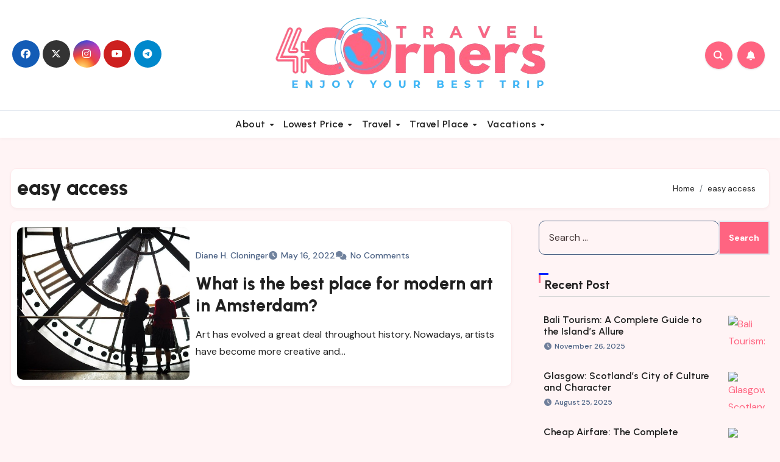

--- FILE ---
content_type: text/html; charset=UTF-8
request_url: https://www.4cornerstravel.com/tag/easy-access
body_size: 16117
content:
<!DOCTYPE html>
<html lang="en-US">
<head>
<meta charset="UTF-8">
<meta name="viewport" content="width=device-width, initial-scale=1">
<link rel="profile" href="https://gmpg.org/xfn/11">
<meta name='robots' content='index, follow, max-image-preview:large, max-snippet:-1, max-video-preview:-1' />

	<!-- This site is optimized with the Yoast SEO plugin v26.8 - https://yoast.com/product/yoast-seo-wordpress/ -->
	<title>easy access Archives - 4 Corners Travel</title>
	<link rel="canonical" href="https://www.4cornerstravel.com/tag/easy-access" />
	<meta property="og:locale" content="en_US" />
	<meta property="og:type" content="article" />
	<meta property="og:title" content="easy access Archives - 4 Corners Travel" />
	<meta property="og:url" content="https://www.4cornerstravel.com/tag/easy-access" />
	<meta property="og:site_name" content="4 Corners Travel" />
	<meta property="og:image" content="https://www.4cornerstravel.com/wp-content/uploads/2022/06/Screenshot_1393.jpg" />
	<meta name="twitter:card" content="summary_large_image" />
	<meta name="twitter:image" content="https://www.4cornerstravel.com/wp-content/uploads/2022/06/Screenshot_1393.jpg" />
	<script type="application/ld+json" class="yoast-schema-graph">{"@context":"https://schema.org","@graph":[{"@type":"CollectionPage","@id":"https://www.4cornerstravel.com/tag/easy-access","url":"https://www.4cornerstravel.com/tag/easy-access","name":"easy access Archives - 4 Corners Travel","isPartOf":{"@id":"https://www.4cornerstravel.com/#website"},"primaryImageOfPage":{"@id":"https://www.4cornerstravel.com/tag/easy-access#primaryimage"},"image":{"@id":"https://www.4cornerstravel.com/tag/easy-access#primaryimage"},"thumbnailUrl":"https://www.4cornerstravel.com/wp-content/uploads/2022/06/Screenshot_1393.jpg","breadcrumb":{"@id":"https://www.4cornerstravel.com/tag/easy-access#breadcrumb"},"inLanguage":"en-US"},{"@type":"ImageObject","inLanguage":"en-US","@id":"https://www.4cornerstravel.com/tag/easy-access#primaryimage","url":"https://www.4cornerstravel.com/wp-content/uploads/2022/06/Screenshot_1393.jpg","contentUrl":"https://www.4cornerstravel.com/wp-content/uploads/2022/06/Screenshot_1393.jpg"},{"@type":"BreadcrumbList","@id":"https://www.4cornerstravel.com/tag/easy-access#breadcrumb","itemListElement":[{"@type":"ListItem","position":1,"name":"Home","item":"https://www.4cornerstravel.com/"},{"@type":"ListItem","position":2,"name":"easy access"}]},{"@type":"WebSite","@id":"https://www.4cornerstravel.com/#website","url":"https://www.4cornerstravel.com/","name":"4 Corners Travel","description":"Enjoy Your Best Trip","publisher":{"@id":"https://www.4cornerstravel.com/#organization"},"potentialAction":[{"@type":"SearchAction","target":{"@type":"EntryPoint","urlTemplate":"https://www.4cornerstravel.com/?s={search_term_string}"},"query-input":{"@type":"PropertyValueSpecification","valueRequired":true,"valueName":"search_term_string"}}],"inLanguage":"en-US"},{"@type":"Organization","@id":"https://www.4cornerstravel.com/#organization","name":"4 Corners Travel","url":"https://www.4cornerstravel.com/","logo":{"@type":"ImageObject","inLanguage":"en-US","@id":"https://www.4cornerstravel.com/#/schema/logo/image/","url":"https://www.4cornerstravel.com/wp-content/uploads/2025/11/4cornerstravel.png","contentUrl":"https://www.4cornerstravel.com/wp-content/uploads/2025/11/4cornerstravel.png","width":469,"height":131,"caption":"4 Corners Travel"},"image":{"@id":"https://www.4cornerstravel.com/#/schema/logo/image/"}}]}</script>
	<!-- / Yoast SEO plugin. -->


<link rel='dns-prefetch' href='//fonts.googleapis.com' />
<link rel="alternate" type="application/rss+xml" title="4 Corners Travel &raquo; Feed" href="https://www.4cornerstravel.com/feed" />
<link rel="alternate" type="application/rss+xml" title="4 Corners Travel &raquo; Comments Feed" href="https://www.4cornerstravel.com/comments/feed" />
<link rel="alternate" type="application/rss+xml" title="4 Corners Travel &raquo; easy access Tag Feed" href="https://www.4cornerstravel.com/tag/easy-access/feed" />
<style id='wp-img-auto-sizes-contain-inline-css' type='text/css'>
img:is([sizes=auto i],[sizes^="auto," i]){contain-intrinsic-size:3000px 1500px}
/*# sourceURL=wp-img-auto-sizes-contain-inline-css */
</style>
<link rel='stylesheet' id='contact-form-7-css' href='https://www.4cornerstravel.com/wp-content/plugins/contact-form-7/includes/css/styles.css?ver=6.1.4' type='text/css' media='all' />
<style id='contact-form-7-inline-css' type='text/css'>
.wpcf7 .wpcf7-recaptcha iframe {margin-bottom: 0;}.wpcf7 .wpcf7-recaptcha[data-align="center"] > div {margin: 0 auto;}.wpcf7 .wpcf7-recaptcha[data-align="right"] > div {margin: 0 0 0 auto;}
/*# sourceURL=contact-form-7-inline-css */
</style>
<link rel='stylesheet' id='blogus-fonts-css' href='//fonts.googleapis.com/css?family=Josefin+Sans%3A300%2C400%2C500%2C700%7COpen+Sans%3A300%2C400%2C600%2C700%7CKalam%3A300%2C400%2C700%7CRokkitt%3A300%2C400%2C700%7CJost%3A300%2C400%2C500%2C700%7CPoppins%3A300%2C400%2C500%2C600%2C700%7CLato%3A300%2C400%2C700%7CNoto+Serif%3A300%2C400%2C700%7CRaleway%3A300%2C400%2C500%2C700%7CRoboto%3A300%2C400%2C500%2C700%7CRubik%3A300%2C400%2C500%2C700&#038;display=swap&#038;subset=latin,latin-ext' type='text/css' media='all' />
<link rel='stylesheet' id='blogus-google-fonts-css' href='//fonts.googleapis.com/css?family=ABeeZee%7CAbel%7CAbril+Fatface%7CAclonica%7CAcme%7CActor%7CAdamina%7CAdvent+Pro%7CAguafina+Script%7CAkronim%7CAladin%7CAldrich%7CAlef%7CAlegreya%7CAlegreya+SC%7CAlegreya+Sans%7CAlegreya+Sans+SC%7CAlex+Brush%7CAlfa+Slab+One%7CAlice%7CAlike%7CAlike+Angular%7CAllan%7CAllerta%7CAllerta+Stencil%7CAllura%7CAlmendra%7CAlmendra+Display%7CAlmendra+SC%7CAmarante%7CAmaranth%7CAmatic+SC%7CAmatica+SC%7CAmethysta%7CAmiko%7CAmiri%7CAmita%7CAnaheim%7CAndada%7CAndika%7CAngkor%7CAnnie+Use+Your+Telescope%7CAnonymous+Pro%7CAntic%7CAntic+Didone%7CAntic+Slab%7CAnton%7CArapey%7CArbutus%7CArbutus+Slab%7CArchitects+Daughter%7CArchivo+Black%7CArchivo+Narrow%7CAref+Ruqaa%7CArima+Madurai%7CArimo%7CArizonia%7CArmata%7CArtifika%7CArvo%7CArya%7CAsap%7CAsar%7CAsset%7CAssistant%7CAstloch%7CAsul%7CAthiti%7CAtma%7CAtomic+Age%7CAubrey%7CAudiowide%7CAutour+One%7CAverage%7CAverage+Sans%7CAveria+Gruesa+Libre%7CAveria+Libre%7CAveria+Sans+Libre%7CAveria+Serif+Libre%7CBad+Script%7CBaloo%7CBaloo+Bhai%7CBaloo+Da%7CBaloo+Thambi%7CBalthazar%7CBangers%7CBasic%7CBattambang%7CBaumans%7CBayon%7CBelgrano%7CBelleza%7CBenchNine%7CBentham%7CBerkshire+Swash%7CBevan%7CBigelow+Rules%7CBigshot+One%7CBilbo%7CBilbo+Swash+Caps%7CBioRhyme%7CBioRhyme+Expanded%7CBiryani%7CBitter%7CBlack+Ops+One%7CBokor%7CBonbon%7CBoogaloo%7CBowlby+One%7CBowlby+One+SC%7CBrawler%7CBree+Serif%7CBubblegum+Sans%7CBubbler+One%7CBuda%7CBuenard%7CBungee%7CBungee+Hairline%7CBungee+Inline%7CBungee+Outline%7CBungee+Shade%7CButcherman%7CButterfly+Kids%7CCabin%7CCabin+Condensed%7CCabin+Sketch%7CCaesar+Dressing%7CCagliostro%7CCairo%7CCalligraffitti%7CCambay%7CCambo%7CCandal%7CCantarell%7CCantata+One%7CCantora+One%7CCapriola%7CCardo%7CCarme%7CCarrois+Gothic%7CCarrois+Gothic+SC%7CCarter+One%7CCatamaran%7CCaudex%7CCaveat%7CCaveat+Brush%7CCedarville+Cursive%7CCeviche+One%7CChanga%7CChanga+One%7CChango%7CChathura%7CChau+Philomene+One%7CChela+One%7CChelsea+Market%7CChenla%7CCherry+Cream+Soda%7CCherry+Swash%7CChewy%7CChicle%7CChivo%7CChonburi%7CCinzel%7CCinzel+Decorative%7CClicker+Script%7CCoda%7CCoda+Caption%7CCodystar%7CCoiny%7CCombo%7CComfortaa%7CComing+Soon%7CConcert+One%7CCondiment%7CContent%7CContrail+One%7CConvergence%7CCookie%7CCopse%7CCorben%7CCormorant%7CCormorant+Garamond%7CCormorant+Infant%7CCormorant+SC%7CCormorant+Unicase%7CCormorant+Upright%7CCourgette%7CCousine%7CCoustard%7CCovered+By+Your+Grace%7CCrafty+Girls%7CCreepster%7CCrete+Round%7CCrimson+Text%7CCroissant+One%7CCrushed%7CCuprum%7CCutive%7CCutive+Mono%7CDamion%7CDancing+Script%7CDangrek%7CDavid+Libre%7CDawning+of+a+New+Day%7CDays+One%7CDekko%7CDelius%7CDelius+Swash+Caps%7CDelius+Unicase%7CDella+Respira%7CDenk+One%7CDevonshire%7CDhurjati%7CDidact+Gothic%7CDiplomata%7CDiplomata+SC%7CDomine%7CDonegal+One%7CDoppio+One%7CDorsa%7CDosis%7CDr+Sugiyama%7CDroid+Sans%7CDroid+Sans+Mono%7CDroid+Serif%7CDuru+Sans%7CDynalight%7CEB+Garamond%7CEagle+Lake%7CEater%7CEconomica%7CEczar%7CEk+Mukta%7CEl+Messiri%7CElectrolize%7CElsie%7CElsie+Swash+Caps%7CEmblema+One%7CEmilys+Candy%7CEngagement%7CEnglebert%7CEnriqueta%7CErica+One%7CEsteban%7CEuphoria+Script%7CEwert%7CExo%7CExo+2%7CExpletus+Sans%7CFanwood+Text%7CFarsan%7CFascinate%7CFascinate+Inline%7CFaster+One%7CFasthand%7CFauna+One%7CFederant%7CFedero%7CFelipa%7CFenix%7CFinger+Paint%7CFira+Mono%7CFira+Sans%7CFjalla+One%7CFjord+One%7CFlamenco%7CFlavors%7CFondamento%7CFontdiner+Swanky%7CForum%7CFrancois+One%7CFrank+Ruhl+Libre%7CFreckle+Face%7CFredericka+the+Great%7CFredoka+One%7CFreehand%7CFresca%7CFrijole%7CFruktur%7CFugaz+One%7CGFS+Didot%7CGFS+Neohellenic%7CGabriela%7CGafata%7CGalada%7CGaldeano%7CGalindo%7CGentium+Basic%7CGentium+Book+Basic%7CGeo%7CGeostar%7CGeostar+Fill%7CGermania+One%7CGidugu%7CGilda+Display%7CGive+You+Glory%7CGlass+Antiqua%7CGlegoo%7CGloria+Hallelujah%7CGoblin+One%7CGochi+Hand%7CGorditas%7CGoudy+Bookletter+1911%7CGraduate%7CGrand+Hotel%7CGravitas+One%7CGreat+Vibes%7CGriffy%7CGruppo%7CGudea%7CGurajada%7CHabibi%7CHalant%7CHammersmith+One%7CHanalei%7CHanalei+Fill%7CHandlee%7CHanuman%7CHappy+Monkey%7CHarmattan%7CHeadland+One%7CHeebo%7CHenny+Penny%7CHerr+Von+Muellerhoff%7CHind%7CHind+Guntur%7CHind+Madurai%7CHind+Siliguri%7CHind+Vadodara%7CHoltwood+One+SC%7CHomemade+Apple%7CHomenaje%7CIM+Fell+DW+Pica%7CIM+Fell+DW+Pica+SC%7CIM+Fell+Double+Pica%7CIM+Fell+Double+Pica+SC%7CIM+Fell+English%7CIM+Fell+English+SC%7CIM+Fell+French+Canon%7CIM+Fell+French+Canon+SC%7CIM+Fell+Great+Primer%7CIM+Fell+Great+Primer+SC%7CIceberg%7CIceland%7CImprima%7CInconsolata%7CInder%7CIndie+Flower%7CInika%7CInknut+Antiqua%7CIrish+Grover%7CIstok+Web%7CItaliana%7CItalianno%7CItim%7CJacques+Francois%7CJacques+Francois+Shadow%7CJaldi%7CJim+Nightshade%7CJockey+One%7CJolly+Lodger%7CJomhuria%7CJosefin+Sans%7CJosefin+Slab%7CJoti+One%7CJudson%7CJulee%7CJulius+Sans+One%7CJunge%7CJura%7CJust+Another+Hand%7CJust+Me+Again+Down+Here%7CKadwa%7CKalam%7CKameron%7CKanit%7CKantumruy%7CKarla%7CKarma%7CKatibeh%7CKaushan+Script%7CKavivanar%7CKavoon%7CKdam+Thmor%7CKeania+One%7CKelly+Slab%7CKenia%7CKhand%7CKhmer%7CKhula%7CKite+One%7CKnewave%7CKotta+One%7CKoulen%7CKranky%7CKreon%7CKristi%7CKrona+One%7CKumar+One%7CKumar+One+Outline%7CKurale%7CLa+Belle+Aurore%7CLaila%7CLakki+Reddy%7CLalezar%7CLancelot%7CLateef%7CLato%7CLeague+Script%7CLeckerli+One%7CLedger%7CLekton%7CLemon%7CLemonada%7CLibre+Baskerville%7CLibre+Franklin%7CLife+Savers%7CLilita+One%7CLily+Script+One%7CLimelight%7CLinden+Hill%7CLobster%7CLobster+Two%7CLondrina+Outline%7CLondrina+Shadow%7CLondrina+Sketch%7CLondrina+Solid%7CLora%7CLove+Ya+Like+A+Sister%7CLoved+by+the+King%7CLovers+Quarrel%7CLuckiest+Guy%7CLusitana%7CLustria%7CMacondo%7CMacondo+Swash+Caps%7CMada%7CMagra%7CMaiden+Orange%7CMaitree%7CMako%7CMallanna%7CMandali%7CMarcellus%7CMarcellus+SC%7CMarck+Script%7CMargarine%7CMarko+One%7CMarmelad%7CMartel%7CMartel+Sans%7CMarvel%7CMate%7CMate+SC%7CMaven+Pro%7CMcLaren%7CMeddon%7CMedievalSharp%7CMedula+One%7CMeera+Inimai%7CMegrim%7CMeie+Script%7CMerienda%7CMerienda+One%7CMerriweather%7CMerriweather+Sans%7CMetal%7CMetal+Mania%7CMetamorphous%7CMetrophobic%7CMichroma%7CMilonga%7CMiltonian%7CMiltonian+Tattoo%7CMiniver%7CMiriam+Libre%7CMirza%7CMiss+Fajardose%7CMitr%7CModak%7CModern+Antiqua%7CMogra%7CMolengo%7CMolle%7CMonda%7CMonofett%7CMonoton%7CMonsieur+La+Doulaise%7CMontaga%7CMontez%7CMontserrat%7CMontserrat+Alternates%7CMontserrat+Subrayada%7CMoul%7CMoulpali%7CMountains+of+Christmas%7CMouse+Memoirs%7CMr+Bedfort%7CMr+Dafoe%7CMr+De+Haviland%7CMrs+Saint+Delafield%7CMrs+Sheppards%7CMukta+Vaani%7CMuli%7CMystery+Quest%7CNTR%7CNeucha%7CNeuton%7CNew+Rocker%7CNews+Cycle%7CNiconne%7CNixie+One%7CNobile%7CNokora%7CNorican%7CNosifer%7CNothing+You+Could+Do%7CNoticia+Text%7CNoto+Sans%7CNoto+Serif%7CNova+Cut%7CNova+Flat%7CNova+Mono%7CNova+Oval%7CNova+Round%7CNova+Script%7CNova+Slim%7CNova+Square%7CNumans%7CNunito%7COdor+Mean+Chey%7COffside%7COld+Standard+TT%7COldenburg%7COleo+Script%7COleo+Script+Swash+Caps%7COpen+Sans%7COpen+Sans+Condensed%7COranienbaum%7COrbitron%7COregano%7COrienta%7COriginal+Surfer%7COswald%7COver+the+Rainbow%7COverlock%7COverlock+SC%7COvo%7COxygen%7COxygen+Mono%7CPT+Mono%7CPT+Sans%7CPT+Sans+Caption%7CPT+Sans+Narrow%7CPT+Serif%7CPT+Serif+Caption%7CPacifico%7CPalanquin%7CPalanquin+Dark%7CPaprika%7CParisienne%7CPassero+One%7CPassion+One%7CPathway+Gothic+One%7CPatrick+Hand%7CPatrick+Hand+SC%7CPattaya%7CPatua+One%7CPavanam%7CPaytone+One%7CPeddana%7CPeralta%7CPermanent+Marker%7CPetit+Formal+Script%7CPetrona%7CPhilosopher%7CPiedra%7CPinyon+Script%7CPirata+One%7CPlaster%7CPlay%7CPlayball%7CPlayfair+Display%7CPlayfair+Display+SC%7CPodkova%7CPoiret+One%7CPoller+One%7CPoly%7CPompiere%7CPontano+Sans%7CPoppins%7CPort+Lligat+Sans%7CPort+Lligat+Slab%7CPragati+Narrow%7CPrata%7CPreahvihear%7CPress+Start+2P%7CPridi%7CPrincess+Sofia%7CProciono%7CPrompt%7CProsto+One%7CProza+Libre%7CPuritan%7CPurple+Purse%7CQuando%7CQuantico%7CQuattrocento%7CQuattrocento+Sans%7CQuestrial%7CQuicksand%7CQuintessential%7CQwigley%7CRacing+Sans+One%7CRadley%7CRajdhani%7CRakkas%7CRaleway%7CRaleway+Dots%7CRamabhadra%7CRamaraja%7CRambla%7CRammetto+One%7CRanchers%7CRancho%7CRanga%7CRasa%7CRationale%7CRavi+Prakash%7CRedressed%7CReem+Kufi%7CReenie+Beanie%7CRevalia%7CRhodium+Libre%7CRibeye%7CRibeye+Marrow%7CRighteous%7CRisque%7CRoboto%7CRoboto+Condensed%7CRoboto+Mono%7CRoboto+Slab%7CRochester%7CRock+Salt%7CRokkitt%7CRomanesco%7CRopa+Sans%7CRosario%7CRosarivo%7CRouge+Script%7CRozha+One%7CRubik%7CRubik+Mono+One%7CRubik+One%7CRuda%7CRufina%7CRuge+Boogie%7CRuluko%7CRum+Raisin%7CRuslan+Display%7CRusso+One%7CRuthie%7CRye%7CSacramento%7CSahitya%7CSail%7CSalsa%7CSanchez%7CSancreek%7CSansita+One%7CSarala%7CSarina%7CSarpanch%7CSatisfy%7CScada%7CScheherazade%7CSchoolbell%7CScope+One%7CSeaweed+Script%7CSecular+One%7CSevillana%7CSeymour+One%7CShadows+Into+Light%7CShadows+Into+Light+Two%7CShanti%7CShare%7CShare+Tech%7CShare+Tech+Mono%7CShojumaru%7CShort+Stack%7CShrikhand%7CSiemreap%7CSigmar+One%7CSignika%7CSignika+Negative%7CSimonetta%7CSintony%7CSirin+Stencil%7CSix+Caps%7CSkranji%7CSlabo+13px%7CSlabo+27px%7CSlackey%7CSmokum%7CSmythe%7CSniglet%7CSnippet%7CSnowburst+One%7CSofadi+One%7CSofia%7CSonsie+One%7CSorts+Mill+Goudy%7CSource+Code+Pro%7CSource+Sans+Pro%7CSource+Serif+Pro%7CSpace+Mono%7CSpecial+Elite%7CSpicy+Rice%7CSpinnaker%7CSpirax%7CSquada+One%7CSree+Krushnadevaraya%7CSriracha%7CStalemate%7CStalinist+One%7CStardos+Stencil%7CStint+Ultra+Condensed%7CStint+Ultra+Expanded%7CStoke%7CStrait%7CSue+Ellen+Francisco%7CSuez+One%7CSumana%7CSunshiney%7CSupermercado+One%7CSura%7CSuranna%7CSuravaram%7CSuwannaphum%7CSwanky+and+Moo+Moo%7CSyncopate%7CTangerine%7CTaprom%7CTauri%7CTaviraj%7CTeko%7CTelex%7CTenali+Ramakrishna%7CTenor+Sans%7CText+Me+One%7CThe+Girl+Next+Door%7CTienne%7CTillana%7CTimmana%7CTinos%7CTitan+One%7CTitillium+Web%7CTrade+Winds%7CTrirong%7CTrocchi%7CTrochut%7CTrykker%7CTulpen+One%7CUbuntu%7CUbuntu+Condensed%7CUbuntu+Mono%7CUltra%7CUncial+Antiqua%7CUnderdog%7CUnica+One%7CUnifrakturCook%7CUnifrakturMaguntia%7CUnkempt%7CUnlock%7CUnna%7CVT323%7CVampiro+One%7CVarela%7CVarela+Round%7CVast+Shadow%7CVesper+Libre%7CVibur%7CVidaloka%7CViga%7CVoces%7CVolkhov%7CVollkorn%7CVoltaire%7CWaiting+for+the+Sunrise%7CWallpoet%7CWalter+Turncoat%7CWarnes%7CWellfleet%7CWendy+One%7CWire+One%7CWork+Sans%7CYanone+Kaffeesatz%7CYantramanav%7CYatra+One%7CYellowtail%7CYeseva+One%7CYesteryear%7CYrsa%7CZeyada&#038;subset=latin%2Clatin-ext' type='text/css' media='all' />
<link rel='stylesheet' id='bootstrap-css' href='https://www.4cornerstravel.com/wp-content/themes/blogus/css/bootstrap.css?ver=6.9' type='text/css' media='all' />
<link rel='stylesheet' id='blogus-style-css' href='https://www.4cornerstravel.com/wp-content/themes/blogstep/style.css?ver=6.9' type='text/css' media='all' />
<link rel='stylesheet' id='all-css-css' href='https://www.4cornerstravel.com/wp-content/themes/blogus/css/all.css?ver=6.9' type='text/css' media='all' />
<link rel='stylesheet' id='dark-css' href='https://www.4cornerstravel.com/wp-content/themes/blogus/css/colors/dark.css?ver=6.9' type='text/css' media='all' />
<link rel='stylesheet' id='swiper-bundle-css-css' href='https://www.4cornerstravel.com/wp-content/themes/blogus/css/swiper-bundle.css?ver=6.9' type='text/css' media='all' />
<link rel='stylesheet' id='smartmenus-css' href='https://www.4cornerstravel.com/wp-content/themes/blogus/css/jquery.smartmenus.bootstrap.css?ver=6.9' type='text/css' media='all' />
<link rel='stylesheet' id='animate-css' href='https://www.4cornerstravel.com/wp-content/themes/blogus/css/animate.css?ver=6.9' type='text/css' media='all' />
<link rel='stylesheet' id='blogstep-fonts-css' href='//fonts.googleapis.com/css?family=Urbanist%3A300%2C400%2C500%2C600%2C700%2C800%2C900%7CDM+Sans%3A400%2C500%2C700&#038;subset=latin%2Clatin-ext' type='text/css' media='all' />
<link rel='stylesheet' id='blogus-style-parent-css' href='https://www.4cornerstravel.com/wp-content/themes/blogus/style.css?ver=6.9' type='text/css' media='all' />
<link rel='stylesheet' id='blogstep-style-css' href='https://www.4cornerstravel.com/wp-content/themes/blogstep/style.css?ver=1.0' type='text/css' media='all' />
<link rel='stylesheet' id='blogstep-default-css-css' href='https://www.4cornerstravel.com/wp-content/themes/blogstep/css/colors/default.css?ver=6.9' type='text/css' media='all' />
<link rel='stylesheet' id='blogstep-dark-css' href='https://www.4cornerstravel.com/wp-content/themes/blogstep/css/colors/dark.css?ver=6.9' type='text/css' media='all' />
<script type="text/javascript" src="https://www.4cornerstravel.com/wp-includes/js/jquery/jquery.min.js?ver=3.7.1" id="jquery-core-js"></script>
<script type="text/javascript" src="https://www.4cornerstravel.com/wp-includes/js/jquery/jquery-migrate.min.js?ver=3.4.1" id="jquery-migrate-js"></script>
<script type="text/javascript" src="https://www.4cornerstravel.com/wp-content/themes/blogus/js/navigation.js?ver=6.9" id="blogus-navigation-js"></script>
<script type="text/javascript" src="https://www.4cornerstravel.com/wp-content/themes/blogus/js/bootstrap.js?ver=6.9" id="blogus_bootstrap_script-js"></script>
<script type="text/javascript" src="https://www.4cornerstravel.com/wp-content/themes/blogus/js/swiper-bundle.js?ver=6.9" id="swiper-bundle-js"></script>
<script type="text/javascript" src="https://www.4cornerstravel.com/wp-content/themes/blogus/js/main.js?ver=6.9" id="blogus_main-js-js"></script>
<script type="text/javascript" src="https://www.4cornerstravel.com/wp-content/themes/blogus/js/sticksy.min.js?ver=6.9" id="sticksy-js-js"></script>
<script type="text/javascript" src="https://www.4cornerstravel.com/wp-content/themes/blogus/js/jquery.smartmenus.js?ver=6.9" id="smartmenus-js-js"></script>
<script type="text/javascript" src="https://www.4cornerstravel.com/wp-content/themes/blogus/js/jquery.smartmenus.bootstrap.js?ver=6.9" id="bootstrap-smartmenus-js-js"></script>
<script type="text/javascript" src="https://www.4cornerstravel.com/wp-content/themes/blogus/js/jquery.cookie.min.js?ver=6.9" id="jquery-cookie-js"></script>
<link rel="https://api.w.org/" href="https://www.4cornerstravel.com/wp-json/" /><link rel="alternate" title="JSON" type="application/json" href="https://www.4cornerstravel.com/wp-json/wp/v2/tags/1049" /><link rel="EditURI" type="application/rsd+xml" title="RSD" href="https://www.4cornerstravel.com/xmlrpc.php?rsd" />
<meta name="generator" content="WordPress 6.9" />
<meta name="getlinko-verify-code" content="getlinko-verify-6fb730407814f88f1ea9785852c7dd08e545a498"/>
<meta name="google-site-verification" content="iDrAT0n24VOVVEpslD3Pnyj2mcTHhicRl90sBai7tOs" />
<meta name="spr-verification" content="16358d38923d72b" />    <style>
    .bs-blog-post p:nth-of-type(1)::first-letter {
        display: none;
    }
    </style>
    <style type="text/css" id="custom-background-css">
        :root {
            --wrap-color: #fff4f5        }
    </style>
    <style type="text/css">
                    .site-title,
            .site-description {
                position: absolute;
                clip: rect(1px, 1px, 1px, 1px);
            }
            </style>
    <link rel="icon" href="https://www.4cornerstravel.com/wp-content/uploads/2025/11/4cornerstravel-01-150x150.png" sizes="32x32" />
<link rel="icon" href="https://www.4cornerstravel.com/wp-content/uploads/2025/11/4cornerstravel-01-298x300.png" sizes="192x192" />
<link rel="apple-touch-icon" href="https://www.4cornerstravel.com/wp-content/uploads/2025/11/4cornerstravel-01-298x300.png" />
<meta name="msapplication-TileImage" content="https://www.4cornerstravel.com/wp-content/uploads/2025/11/4cornerstravel-01.png" />
</head>
<body class="archive tag tag-easy-access tag-1049 wp-custom-logo wp-embed-responsive wp-theme-blogus wp-child-theme-blogstep hfeed  ta-hide-date-author-in-list defaultcolor" >
<div id="page" class="site">
<a class="skip-link screen-reader-text" href="#content">
Skip to content</a>
<div class="wrapper" id="custom-background-css">
  <!--header-->
         <!--header--> 
      <header class="bs-headfive"> 
      <!-- Main Menu Area-->
      <div class="bs-header-main d-none d-lg-block">
        <div class="inner">
          <div class="container">
            <div class="row align-items-center">
              <div class="col-lg-4">
                    <ul class="bs-social info-left">
                <li>
            <a  href="#">
              <i class="fab fa-facebook"></i>
            </a>
          </li>
                    <li>
            <a  href="#">
              <i class="fa-brands fa-x-twitter"></i>
            </a>
          </li>
                    <li>
            <a  href="#">
              <i class="fab fa-instagram"></i>
            </a>
          </li>
                    <li>
            <a  href="#">
              <i class="fab fa-youtube"></i>
            </a>
          </li>
                    <li>
            <a  href="#">
              <i class="fab fa-telegram"></i>
            </a>
          </li>
              </ul>
                </div>
              <div class="navbar-header col-lg-4">
                <!-- Display the Custom Logo -->
                <div class="site-logo">
                    <a href="https://www.4cornerstravel.com/" class="navbar-brand" rel="home"><img width="469" height="131" src="https://www.4cornerstravel.com/wp-content/uploads/2025/11/4cornerstravel.png" class="custom-logo" alt="4 Corners Travel" decoding="async" fetchpriority="high" srcset="https://www.4cornerstravel.com/wp-content/uploads/2025/11/4cornerstravel.png 469w, https://www.4cornerstravel.com/wp-content/uploads/2025/11/4cornerstravel-300x84.png 300w" sizes="(max-width: 469px) 100vw, 469px" /></a>                </div>
                <div class="site-branding-text d-none">
                                      <p class="site-title"> <a href="https://www.4cornerstravel.com/" rel="home">4 Corners Travel</a></p>
                                      <p class="site-description">Enjoy Your Best Trip</p>
                </div>
              </div>
              <div class="col-lg-4 d-none d-lg-flex justify-content-end">
                <!-- Right nav -->
                <div class="info-right right-nav d-flex align-items-center justify-content-center justify-content-md-end">
                            <a class="msearch ml-auto"  data-bs-target="#exampleModal"  href="#" data-bs-toggle="modal">
                <i class="fa fa-search"></i>
            </a> 
                  <a class="subscribe-btn" href="#"  target="_blank"   ><i class="fas fa-bell"></i></a>
                  
            <label class="switch" for="switch">
                <input type="checkbox" name="theme" id="switch" class="defaultcolor" data-skin-mode="defaultcolor">
                <span class="slider"></span>
            </label>
                        </div>
                <!-- /Right nav -->
              </div>
            </div>
          </div>
        </div>
      </div>
      <!-- /Main Menu Area-->
      <div class="bs-menu-full">
        <nav class="navbar navbar-expand-lg navbar-wp">
          <div class="container">
            <!-- Right nav -->
            <div class="m-header align-items-center">
              <!-- navbar-toggle -->
              <button class="navbar-toggler x collapsed" type="button" data-bs-toggle="collapse"
                data-bs-target="#navbar-wp" aria-controls="navbar-wp" aria-expanded="false"
                aria-label="Toggle navigation"> 
                <span class="icon-bar"></span>
                <span class="icon-bar"></span>
                <span class="icon-bar"></span>
              </button>
              <div class="navbar-header">
                  <!-- Display the Custom Logo -->
                  <div class="site-logo">
                      <a href="https://www.4cornerstravel.com/" class="navbar-brand" rel="home"><img width="469" height="131" src="https://www.4cornerstravel.com/wp-content/uploads/2025/11/4cornerstravel.png" class="custom-logo" alt="4 Corners Travel" decoding="async" srcset="https://www.4cornerstravel.com/wp-content/uploads/2025/11/4cornerstravel.png 469w, https://www.4cornerstravel.com/wp-content/uploads/2025/11/4cornerstravel-300x84.png 300w" sizes="(max-width: 469px) 100vw, 469px" /></a>                  </div>
                  <div class="site-branding-text d-none">
                    <p class="site-title"> <a href="https://www.4cornerstravel.com/" rel="home">4 Corners Travel</a></p>
                    <p class="site-description">Enjoy Your Best Trip</p>
                  </div>
              </div>
              <div class="right-nav"> 
                            <a class="msearch ml-auto"  data-bs-target="#exampleModal"  href="#" data-bs-toggle="modal">
                <i class="fa fa-search"></i>
            </a> 
                      </div>
            </div>
            <!-- /Right nav -->
            <!-- Navigation -->
            <!-- Navigation -->
              <div class="collapse navbar-collapse" id="navbar-wp">
                <ul id="menu-navigasi-atas" class="nav navbar-nav mx-auto "><li id="menu-item-15" class="menu-item menu-item-type-taxonomy menu-item-object-category menu-item-has-children menu-item-15 dropdown"><a class="nav-link" title="About" href="https://www.4cornerstravel.com/category/about" data-toggle="dropdown" class="dropdown-toggle">About </a>
<ul role="menu" class=" dropdown-menu">
	<li id="menu-item-16" class="menu-item menu-item-type-taxonomy menu-item-object-category menu-item-16"><a class="dropdown-item" title="Air Travel" href="https://www.4cornerstravel.com/category/about/air-travel">Air Travel</a></li>
	<li id="menu-item-17" class="menu-item menu-item-type-taxonomy menu-item-object-category menu-item-17"><a class="dropdown-item" title="Airfare" href="https://www.4cornerstravel.com/category/about/airfare">Airfare</a></li>
	<li id="menu-item-18" class="menu-item menu-item-type-taxonomy menu-item-object-category menu-item-18"><a class="dropdown-item" title="Airline Tickets" href="https://www.4cornerstravel.com/category/about/airline-tickets">Airline Tickets</a></li>
	<li id="menu-item-19" class="menu-item menu-item-type-taxonomy menu-item-object-category menu-item-19"><a class="dropdown-item" title="Best Travel" href="https://www.4cornerstravel.com/category/about/best-travel">Best Travel</a></li>
	<li id="menu-item-20" class="menu-item menu-item-type-taxonomy menu-item-object-category menu-item-20"><a class="dropdown-item" title="Flight" href="https://www.4cornerstravel.com/category/about/flight">Flight</a></li>
	<li id="menu-item-21" class="menu-item menu-item-type-taxonomy menu-item-object-category menu-item-21"><a class="dropdown-item" title="Hotels" href="https://www.4cornerstravel.com/category/about/hotels">Hotels</a></li>
</ul>
</li>
<li id="menu-item-22" class="menu-item menu-item-type-taxonomy menu-item-object-category menu-item-has-children menu-item-22 dropdown"><a class="nav-link" title="Lowest Price" href="https://www.4cornerstravel.com/category/lowest-price" data-toggle="dropdown" class="dropdown-toggle">Lowest Price </a>
<ul role="menu" class=" dropdown-menu">
	<li id="menu-item-23" class="menu-item menu-item-type-taxonomy menu-item-object-category menu-item-23"><a class="dropdown-item" title="Cheap Airfare" href="https://www.4cornerstravel.com/category/lowest-price/cheap-airfare">Cheap Airfare</a></li>
	<li id="menu-item-24" class="menu-item menu-item-type-taxonomy menu-item-object-category menu-item-24"><a class="dropdown-item" title="Cheap Travel" href="https://www.4cornerstravel.com/category/lowest-price/cheap-travel">Cheap Travel</a></li>
	<li id="menu-item-25" class="menu-item menu-item-type-taxonomy menu-item-object-category menu-item-25"><a class="dropdown-item" title="Lowest Airfare" href="https://www.4cornerstravel.com/category/lowest-price/lowest-airfare">Lowest Airfare</a></li>
	<li id="menu-item-26" class="menu-item menu-item-type-taxonomy menu-item-object-category menu-item-26"><a class="dropdown-item" title="Plane Tickets" href="https://www.4cornerstravel.com/category/lowest-price/plane-tickets">Plane Tickets</a></li>
</ul>
</li>
<li id="menu-item-27" class="menu-item menu-item-type-taxonomy menu-item-object-category menu-item-has-children menu-item-27 dropdown"><a class="nav-link" title="Travel" href="https://www.4cornerstravel.com/category/travel" data-toggle="dropdown" class="dropdown-toggle">Travel </a>
<ul role="menu" class=" dropdown-menu">
	<li id="menu-item-28" class="menu-item menu-item-type-taxonomy menu-item-object-category menu-item-28"><a class="dropdown-item" title="Travel Advisor" href="https://www.4cornerstravel.com/category/travel/travel-advisor">Travel Advisor</a></li>
	<li id="menu-item-29" class="menu-item menu-item-type-taxonomy menu-item-object-category menu-item-29"><a class="dropdown-item" title="Travel Agency" href="https://www.4cornerstravel.com/category/travel/travel-agency">Travel Agency</a></li>
	<li id="menu-item-30" class="menu-item menu-item-type-taxonomy menu-item-object-category menu-item-30"><a class="dropdown-item" title="Travel Booking Sites" href="https://www.4cornerstravel.com/category/travel/travel-booking-sites">Travel Booking Sites</a></li>
	<li id="menu-item-31" class="menu-item menu-item-type-taxonomy menu-item-object-category menu-item-31"><a class="dropdown-item" title="Travel Deals" href="https://www.4cornerstravel.com/category/travel/travel-deals">Travel Deals</a></li>
	<li id="menu-item-32" class="menu-item menu-item-type-taxonomy menu-item-object-category menu-item-32"><a class="dropdown-item" title="Travel Guide" href="https://www.4cornerstravel.com/category/travel/travel-guide">Travel Guide</a></li>
	<li id="menu-item-33" class="menu-item menu-item-type-taxonomy menu-item-object-category menu-item-33"><a class="dropdown-item" title="Travel Online" href="https://www.4cornerstravel.com/category/travel/travel-online">Travel Online</a></li>
	<li id="menu-item-34" class="menu-item menu-item-type-taxonomy menu-item-object-category menu-item-34"><a class="dropdown-item" title="Travel Packages" href="https://www.4cornerstravel.com/category/travel/travel-packages">Travel Packages</a></li>
	<li id="menu-item-35" class="menu-item menu-item-type-taxonomy menu-item-object-category menu-item-35"><a class="dropdown-item" title="Travel Sites" href="https://www.4cornerstravel.com/category/travel/travel-sites">Travel Sites</a></li>
</ul>
</li>
<li id="menu-item-36" class="menu-item menu-item-type-taxonomy menu-item-object-category menu-item-has-children menu-item-36 dropdown"><a class="nav-link" title="Travel Place" href="https://www.4cornerstravel.com/category/travel-place" data-toggle="dropdown" class="dropdown-toggle">Travel Place </a>
<ul role="menu" class=" dropdown-menu">
	<li id="menu-item-37" class="menu-item menu-item-type-taxonomy menu-item-object-category menu-item-37"><a class="dropdown-item" title="Beach" href="https://www.4cornerstravel.com/category/travel-place/beach">Beach</a></li>
	<li id="menu-item-38" class="menu-item menu-item-type-taxonomy menu-item-object-category menu-item-38"><a class="dropdown-item" title="Mountain" href="https://www.4cornerstravel.com/category/travel-place/mountain">Mountain</a></li>
</ul>
</li>
<li id="menu-item-39" class="menu-item menu-item-type-taxonomy menu-item-object-category menu-item-has-children menu-item-39 dropdown"><a class="nav-link" title="Vacations" href="https://www.4cornerstravel.com/category/vacations" data-toggle="dropdown" class="dropdown-toggle">Vacations </a>
<ul role="menu" class=" dropdown-menu">
	<li id="menu-item-40" class="menu-item menu-item-type-taxonomy menu-item-object-category menu-item-40"><a class="dropdown-item" title="Vacation" href="https://www.4cornerstravel.com/category/vacations/vacation">Vacation</a></li>
	<li id="menu-item-41" class="menu-item menu-item-type-taxonomy menu-item-object-category menu-item-41"><a class="dropdown-item" title="Vacation Packages" href="https://www.4cornerstravel.com/category/vacations/vacation-packages">Vacation Packages</a></li>
	<li id="menu-item-42" class="menu-item menu-item-type-taxonomy menu-item-object-category menu-item-42"><a class="dropdown-item" title="Vacation Secret" href="https://www.4cornerstravel.com/category/vacations/vacation-secret">Vacation Secret</a></li>
</ul>
</li>
</ul>              </div>
            <!-- Right nav -->
             
            <!-- /Right nav -->
          </div>
        </nav>
      </div>
      <!--/main Menu Area-->
    </header>
     
  <!--header end-->
  <!-- Add News ticker -->
   
  <!--mainfeatured start-->
<div class="mainfeatured">
  <!--container-->
  <div class="container">    
       
  </div><!--/container-->
</div>
<!--mainfeatured end-->
   <main id="content" class="archive-class">
    <div class="container">
                <div class="bs-card-box page-entry-title">
                            <div class="page-entry-title-box">
                <h1 class="entry-title title mb-0">easy access</h1>
                </div>        <div class="bs-breadcrumb-section">
            <div class="overlay">
                <div class="container">
                    <div class="row">
                        <nav aria-label="breadcrumb">
                            <ol class="breadcrumb">
                                <div role="navigation" aria-label="Breadcrumbs" class="breadcrumb-trail breadcrumbs" itemprop="breadcrumb"><ul class="breadcrumb trail-items" itemscope itemtype="http://schema.org/BreadcrumbList"><meta name="numberOfItems" content="2" /><meta name="itemListOrder" content="Ascending" /><li itemprop="itemListElement breadcrumb-item" itemscope itemtype="http://schema.org/ListItem" class="trail-item breadcrumb-item  trail-begin"><a href="https://www.4cornerstravel.com" rel="home" itemprop="item"><span itemprop="name">Home</span></a><meta itemprop="position" content="1" /></li><li itemprop="itemListElement breadcrumb-item" itemscope itemtype="http://schema.org/ListItem" class="trail-item breadcrumb-item  trail-end"><span itemprop="name"><span itemprop="name">easy access</span></span><meta itemprop="position" content="2" /></li></ul></div> 
                            </ol>
                        </nav>
                    </div>
                </div>
            </div>
        </div>
            </div>
            <!--row-->
        <div class="row">
                    
            <!--col-lg-8-->
                    <div class="col-lg-8 content-right">
                <div id="blog-list" class="bs-content-list">
            
        <div id="post-2253" class="bs-blog-post list-blog post-2253 post type-post status-publish format-standard has-post-thumbnail hentry category-more tag-amsterdam tag-art-lovers tag-art-pieces tag-city tag-easy-access tag-moco tag-moco-museum tag-modern-art tag-museum">
                        <div class="bs-blog-thumb lg back-img" style="background-image: url('https://www.4cornerstravel.com/wp-content/uploads/2022/06/Screenshot_1393.jpg');" post-id="2253">
                <a href="https://www.4cornerstravel.com/what-is-the-best-place-for-modern-art-in-amsterdam.html" class="link-div"></a>
					            <div class="bs-blog-category">
            
                    <a class="blogus-categories category-color-1" href="https://www.4cornerstravel.com/category/more" alt="View all posts in More"> 
                        More
                    </a>        </div>
         
            </div> 
                    <article class="small text-xs">
              
        <div class="bs-blog-meta">
                <span class="bs-author"> 
            <a class="auth" href="https://www.4cornerstravel.com/author/sonickyouth"> 
            Diane H. Cloninger            </a> 
        </span>
            <span class="bs-blog-date">
            <a href="https://www.4cornerstravel.com/2022/05"><time datetime="">May 16, 2022</time></a>
        </span>
            <span class="comments-link"> 
            <a href="https://www.4cornerstravel.com/what-is-the-best-place-for-modern-art-in-amsterdam.html">
            <span>
                No Comments            </span>
        </a> 
        </span>
            </div>
                    <h4 class="title"><a href="https://www.4cornerstravel.com/what-is-the-best-place-for-modern-art-in-amsterdam.html">What is the best place for modern art in Amsterdam?</a></h4>
                <p>Art has evolved a great deal throughout history. Nowadays, artists have become more creative and&hellip;</p>
            </article>
          </div>
    <!-- // bs-posts-sec block_6 -->
    
        <div class="col-md-12 text-center d-md-flex justify-content-between">
                            <div class="navigation"><p></p></div>
                    </div>
        </div>            </div>
        
            <!--/col-lg-8-->
                    <!--col-lg-4-->
            <aside class="col-lg-4 sidebar-right">
                
<div id="sidebar-right" class="bs-sidebar  bs-sticky ">
	<div id="search-2" class="bs-widget widget_search"><form role="search" method="get" class="search-form" action="https://www.4cornerstravel.com/">
				<label>
					<span class="screen-reader-text">Search for:</span>
					<input type="search" class="search-field" placeholder="Search &hellip;" value="" name="s" />
				</label>
				<input type="submit" class="search-submit" value="Search" />
			</form></div><div id="blogus_featured_latest_news-2" class="bs-widget widget_blogus_featured_latest_news"><div class="bs-widget-title"><h2 class="title">Recent Post</h2></div>		<div class="bs-recent-blog-post">
					<div class="small-post">
				<div class="small-post-content">
					<h5 class="title"><a href="https://www.4cornerstravel.com/bali-tourism-a-complete-guide-to-the-islands-allure.html">Bali Tourism: A Complete Guide to the Island’s Allure</a></h5>
					<div class="bs-blog-meta">
						        <span class="bs-blog-date">
            <a href="https://www.4cornerstravel.com/2025/11"><time datetime="">November 26, 2025</time></a>
        </span>
    					</div>
				</div>
								<div class="img-small-post back-img hlgr right ">
					<a href="https://www.4cornerstravel.com/bali-tourism-a-complete-guide-to-the-islands-allure.html" class="post-thumbnail"> 
						<img post-id="2334" fifu-featured="1" width="1200" height="793" src="https://i.pinimg.com/1200x/48/8d/e7/488de782689b70e7d710f5135b77e437.jpg" class="img-fluid wp-post-image" alt="Bali Tourism: A Complete Guide to the Island’s Allure" title="Bali Tourism: A Complete Guide to the Island’s Allure" title="Bali Tourism: A Complete Guide to the Island’s Allure" decoding="async" loading="lazy" />					</a>
				</div>
								
			</div>
					<div class="small-post">
				<div class="small-post-content">
					<h5 class="title"><a href="https://www.4cornerstravel.com/glasgow-scotlands-city-of-culture-and-character.html">Glasgow: Scotland’s City of Culture and Character</a></h5>
					<div class="bs-blog-meta">
						        <span class="bs-blog-date">
            <a href="https://www.4cornerstravel.com/2025/08"><time datetime="">August 25, 2025</time></a>
        </span>
    					</div>
				</div>
								<div class="img-small-post back-img hlgr right ">
					<a href="https://www.4cornerstravel.com/glasgow-scotlands-city-of-culture-and-character.html" class="post-thumbnail"> 
						<img post-id="2329" fifu-featured="1" src="https://i.pinimg.com/1200x/0b/b7/58/0bb7580c122531100fbd14dae1bc3099.jpg" class="img-fluid wp-post-image" alt="Glasgow: Scotland’s City of Culture and Character" title="Glasgow: Scotland’s City of Culture and Character" title="Glasgow: Scotland’s City of Culture and Character" decoding="async" loading="lazy" />					</a>
				</div>
								
			</div>
					<div class="small-post">
				<div class="small-post-content">
					<h5 class="title"><a href="https://www.4cornerstravel.com/cheap-airfare-the-complete-travelers-guide.html">Cheap Airfare: The Complete Traveler’s Guide</a></h5>
					<div class="bs-blog-meta">
						        <span class="bs-blog-date">
            <a href="https://www.4cornerstravel.com/2025/08"><time datetime="">August 23, 2025</time></a>
        </span>
    					</div>
				</div>
								<div class="img-small-post back-img hlgr right ">
					<a href="https://www.4cornerstravel.com/cheap-airfare-the-complete-travelers-guide.html" class="post-thumbnail"> 
						<img post-id="2327" fifu-featured="1" src="https://i.pinimg.com/1200x/f2/7c/fa/f27cfa5a617247669a31cbba9cf88667.jpg" class="img-fluid wp-post-image" alt="Cheap Airfare: The Complete Traveler’s Guide" title="Cheap Airfare: The Complete Traveler’s Guide" title="Cheap Airfare: The Complete Traveler’s Guide" decoding="async" loading="lazy" />					</a>
				</div>
								
			</div>
					<div class="small-post">
				<div class="small-post-content">
					<h5 class="title"><a href="https://www.4cornerstravel.com/airfare-a-complete-guide-to-smarter-travel-choices.html">Airfare: A Complete Guide to Smarter Travel Choices</a></h5>
					<div class="bs-blog-meta">
						        <span class="bs-blog-date">
            <a href="https://www.4cornerstravel.com/2025/08"><time datetime="">August 23, 2025</time></a>
        </span>
    					</div>
				</div>
								<div class="img-small-post back-img hlgr right ">
					<a href="https://www.4cornerstravel.com/airfare-a-complete-guide-to-smarter-travel-choices.html" class="post-thumbnail"> 
						<img post-id="2325" fifu-featured="1" src="https://i.pinimg.com/1200x/25/9d/12/259d120927b85903e11cffb4c716ef00.jpg" class="img-fluid wp-post-image" alt="Airfare: A Complete Guide to Smarter Travel Choices" title="Airfare: A Complete Guide to Smarter Travel Choices" title="Airfare: A Complete Guide to Smarter Travel Choices" decoding="async" loading="lazy" />					</a>
				</div>
								
			</div>
					<div class="small-post">
				<div class="small-post-content">
					<h5 class="title"><a href="https://www.4cornerstravel.com/roaring-through-paradise-the-ultimate-atv-cancun-jungle-adventure.html">Roaring Through Paradise: The Ultimate ATV Cancun Jungle Adventure</a></h5>
					<div class="bs-blog-meta">
						        <span class="bs-blog-date">
            <a href="https://www.4cornerstravel.com/2025/05"><time datetime="">May 3, 2025</time></a>
        </span>
    					</div>
				</div>
								<div class="img-small-post back-img hlgr right ">
					<a href="https://www.4cornerstravel.com/roaring-through-paradise-the-ultimate-atv-cancun-jungle-adventure.html" class="post-thumbnail"> 
						<img post-id="2320" fifu-featured="1" src="https://i.pinimg.com/1200x/2f/9d/f4/2f9df4d3c1e3f6e9ad58483684dfa681.jpg" class="img-fluid wp-post-image" alt="Roaring Through Paradise: The Ultimate ATV Cancun Jungle Adventure" title="Roaring Through Paradise: The Ultimate ATV Cancun Jungle Adventure" title="Roaring Through Paradise: The Ultimate ATV Cancun Jungle Adventure" decoding="async" loading="lazy" />					</a>
				</div>
								
			</div>
				</div>	
		</div><div id="archives-2" class="bs-widget widget_archive"><div class="bs-widget-title"><h2 class="title">Archives</h2></div>		<label class="screen-reader-text" for="archives-dropdown-2">Archives</label>
		<select id="archives-dropdown-2" name="archive-dropdown">
			
			<option value="">Select Month</option>
				<option value='https://www.4cornerstravel.com/2025/11'> November 2025 </option>
	<option value='https://www.4cornerstravel.com/2025/08'> August 2025 </option>
	<option value='https://www.4cornerstravel.com/2025/05'> May 2025 </option>
	<option value='https://www.4cornerstravel.com/2025/04'> April 2025 </option>
	<option value='https://www.4cornerstravel.com/2025/01'> January 2025 </option>
	<option value='https://www.4cornerstravel.com/2024/12'> December 2024 </option>
	<option value='https://www.4cornerstravel.com/2024/11'> November 2024 </option>
	<option value='https://www.4cornerstravel.com/2024/06'> June 2024 </option>
	<option value='https://www.4cornerstravel.com/2024/03'> March 2024 </option>
	<option value='https://www.4cornerstravel.com/2024/01'> January 2024 </option>
	<option value='https://www.4cornerstravel.com/2023/02'> February 2023 </option>
	<option value='https://www.4cornerstravel.com/2023/01'> January 2023 </option>
	<option value='https://www.4cornerstravel.com/2022/12'> December 2022 </option>
	<option value='https://www.4cornerstravel.com/2022/10'> October 2022 </option>
	<option value='https://www.4cornerstravel.com/2022/09'> September 2022 </option>
	<option value='https://www.4cornerstravel.com/2022/08'> August 2022 </option>
	<option value='https://www.4cornerstravel.com/2022/05'> May 2022 </option>
	<option value='https://www.4cornerstravel.com/2022/04'> April 2022 </option>
	<option value='https://www.4cornerstravel.com/2022/03'> March 2022 </option>
	<option value='https://www.4cornerstravel.com/2022/02'> February 2022 </option>
	<option value='https://www.4cornerstravel.com/2022/01'> January 2022 </option>
	<option value='https://www.4cornerstravel.com/2021/12'> December 2021 </option>
	<option value='https://www.4cornerstravel.com/2021/11'> November 2021 </option>
	<option value='https://www.4cornerstravel.com/2021/07'> July 2021 </option>

		</select>

			<script type="text/javascript">
/* <![CDATA[ */

( ( dropdownId ) => {
	const dropdown = document.getElementById( dropdownId );
	function onSelectChange() {
		setTimeout( () => {
			if ( 'escape' === dropdown.dataset.lastkey ) {
				return;
			}
			if ( dropdown.value ) {
				document.location.href = dropdown.value;
			}
		}, 250 );
	}
	function onKeyUp( event ) {
		if ( 'Escape' === event.key ) {
			dropdown.dataset.lastkey = 'escape';
		} else {
			delete dropdown.dataset.lastkey;
		}
	}
	function onClick() {
		delete dropdown.dataset.lastkey;
	}
	dropdown.addEventListener( 'keyup', onKeyUp );
	dropdown.addEventListener( 'click', onClick );
	dropdown.addEventListener( 'change', onSelectChange );
})( "archives-dropdown-2" );

//# sourceURL=WP_Widget_Archives%3A%3Awidget
/* ]]> */
</script>
</div><div id="nav_menu-2" class="bs-widget widget_nav_menu"><div class="bs-widget-title"><h2 class="title">About Us</h2></div><div class="menu-about-us-container"><ul id="menu-about-us" class="menu"><li id="menu-item-43" class="menu-item menu-item-type-post_type menu-item-object-page menu-item-43"><a href="https://www.4cornerstravel.com/sitemap">Sitemap</a></li>
<li id="menu-item-44" class="menu-item menu-item-type-post_type menu-item-object-page menu-item-44"><a href="https://www.4cornerstravel.com/disclosure-policy">Disclosure Policy</a></li>
<li id="menu-item-45" class="menu-item menu-item-type-post_type menu-item-object-page menu-item-45"><a href="https://www.4cornerstravel.com/advertise-here">Advertise Here</a></li>
<li id="menu-item-46" class="menu-item menu-item-type-post_type menu-item-object-page menu-item-46"><a href="https://www.4cornerstravel.com/contact-us">Contact Us</a></li>
</ul></div></div><div id="tag_cloud-2" class="bs-widget widget_tag_cloud"><div class="bs-widget-title"><h2 class="title">Tags</h2></div><div class="tagcloud"><a href="https://www.4cornerstravel.com/tag/airlinetickets" class="tag-cloud-link tag-link-1220 tag-link-position-1" style="font-size: 14.3pt;" aria-label="airlinetickets (2 items)">airlinetickets</a>
<a href="https://www.4cornerstravel.com/tag/armed-security" class="tag-cloud-link tag-link-1105 tag-link-position-2" style="font-size: 8pt;" aria-label="armed security (1 item)">armed security</a>
<a href="https://www.4cornerstravel.com/tag/art-form" class="tag-cloud-link tag-link-1130 tag-link-position-3" style="font-size: 8pt;" aria-label="art form (1 item)">art form</a>
<a href="https://www.4cornerstravel.com/tag/breathtaking-panoramic" class="tag-cloud-link tag-link-1121 tag-link-position-4" style="font-size: 8pt;" aria-label="breathtaking panoramic (1 item)">breathtaking panoramic</a>
<a href="https://www.4cornerstravel.com/tag/bring" class="tag-cloud-link tag-link-652 tag-link-position-5" style="font-size: 14.3pt;" aria-label="bring (2 items)">bring</a>
<a href="https://www.4cornerstravel.com/tag/budgettravel" class="tag-cloud-link tag-link-1218 tag-link-position-6" style="font-size: 14.3pt;" aria-label="budgettravel (2 items)">budgettravel</a>
<a href="https://www.4cornerstravel.com/tag/cam-buckle" class="tag-cloud-link tag-link-1124 tag-link-position-7" style="font-size: 8pt;" aria-label="cam buckle (1 item)">cam buckle</a>
<a href="https://www.4cornerstravel.com/tag/camping" class="tag-cloud-link tag-link-747 tag-link-position-8" style="font-size: 14.3pt;" aria-label="camping (2 items)">camping</a>
<a href="https://www.4cornerstravel.com/tag/camping-trip" class="tag-cloud-link tag-link-988 tag-link-position-9" style="font-size: 14.3pt;" aria-label="camping trip (2 items)">camping trip</a>
<a href="https://www.4cornerstravel.com/tag/cam-strap" class="tag-cloud-link tag-link-1125 tag-link-position-10" style="font-size: 8pt;" aria-label="cam strap (1 item)">cam strap</a>
<a href="https://www.4cornerstravel.com/tag/cam-straps" class="tag-cloud-link tag-link-1123 tag-link-position-11" style="font-size: 8pt;" aria-label="cam straps (1 item)">cam straps</a>
<a href="https://www.4cornerstravel.com/tag/cheapflights" class="tag-cloud-link tag-link-1216 tag-link-position-12" style="font-size: 14.3pt;" aria-label="cheapflights (2 items)">cheapflights</a>
<a href="https://www.4cornerstravel.com/tag/copies" class="tag-cloud-link tag-link-1083 tag-link-position-13" style="font-size: 8pt;" aria-label="copies (1 item)">copies</a>
<a href="https://www.4cornerstravel.com/tag/experience-nature" class="tag-cloud-link tag-link-1119 tag-link-position-14" style="font-size: 8pt;" aria-label="experience nature (1 item)">experience nature</a>
<a href="https://www.4cornerstravel.com/tag/exploremore" class="tag-cloud-link tag-link-1173 tag-link-position-15" style="font-size: 14.3pt;" aria-label="exploremore (2 items)">exploremore</a>
<a href="https://www.4cornerstravel.com/tag/flycheap" class="tag-cloud-link tag-link-1226 tag-link-position-16" style="font-size: 14.3pt;" aria-label="flycheap (2 items)">flycheap</a>
<a href="https://www.4cornerstravel.com/tag/high-profile" class="tag-cloud-link tag-link-1110 tag-link-position-17" style="font-size: 8pt;" aria-label="high profile (1 item)">high profile</a>
<a href="https://www.4cornerstravel.com/tag/individuals-play" class="tag-cloud-link tag-link-1113 tag-link-position-18" style="font-size: 8pt;" aria-label="individuals play (1 item)">individuals play</a>
<a href="https://www.4cornerstravel.com/tag/knots" class="tag-cloud-link tag-link-1131 tag-link-position-19" style="font-size: 8pt;" aria-label="knots (1 item)">knots</a>
<a href="https://www.4cornerstravel.com/tag/mangrove-forest" class="tag-cloud-link tag-link-1120 tag-link-position-20" style="font-size: 8pt;" aria-label="mangrove forest (1 item)">mangrove forest</a>
<a href="https://www.4cornerstravel.com/tag/mangrove-forests" class="tag-cloud-link tag-link-1114 tag-link-position-21" style="font-size: 8pt;" aria-label="mangrove forests (1 item)">mangrove forests</a>
<a href="https://www.4cornerstravel.com/tag/nylon-webbing" class="tag-cloud-link tag-link-1127 tag-link-position-22" style="font-size: 8pt;" aria-label="nylon webbing (1 item)">nylon webbing</a>
<a href="https://www.4cornerstravel.com/tag/panoramic-views" class="tag-cloud-link tag-link-1117 tag-link-position-23" style="font-size: 8pt;" aria-label="panoramic views (1 item)">panoramic views</a>
<a href="https://www.4cornerstravel.com/tag/perfect-spot" class="tag-cloud-link tag-link-1103 tag-link-position-24" style="font-size: 8pt;" aria-label="perfect spot (1 item)">perfect spot</a>
<a href="https://www.4cornerstravel.com/tag/phuket-boasts" class="tag-cloud-link tag-link-1122 tag-link-position-25" style="font-size: 8pt;" aria-label="phuket boasts (1 item)">phuket boasts</a>
<a href="https://www.4cornerstravel.com/tag/professional-armed" class="tag-cloud-link tag-link-1107 tag-link-position-26" style="font-size: 8pt;" aria-label="professional armed (1 item)">professional armed</a>
<a href="https://www.4cornerstravel.com/tag/profile-guests" class="tag-cloud-link tag-link-1109 tag-link-position-27" style="font-size: 8pt;" aria-label="profile guests (1 item)">profile guests</a>
<a href="https://www.4cornerstravel.com/tag/security-guards" class="tag-cloud-link tag-link-1106 tag-link-position-28" style="font-size: 8pt;" aria-label="security guards (1 item)">security guards</a>
<a href="https://www.4cornerstravel.com/tag/star-hotel" class="tag-cloud-link tag-link-1111 tag-link-position-29" style="font-size: 8pt;" aria-label="star hotel (1 item)">star hotel</a>
<a href="https://www.4cornerstravel.com/tag/star-hotels" class="tag-cloud-link tag-link-1108 tag-link-position-30" style="font-size: 8pt;" aria-label="star hotels (1 item)">star hotels</a>
<a href="https://www.4cornerstravel.com/tag/tie-knots" class="tag-cloud-link tag-link-1126 tag-link-position-31" style="font-size: 8pt;" aria-label="tie knots (1 item)">tie knots</a>
<a href="https://www.4cornerstravel.com/tag/time" class="tag-cloud-link tag-link-990 tag-link-position-32" style="font-size: 14.3pt;" aria-label="time (2 items)">time</a>
<a href="https://www.4cornerstravel.com/tag/travel" class="tag-cloud-link tag-link-43 tag-link-position-33" style="font-size: 14.3pt;" aria-label="travel (2 items)">travel</a>
<a href="https://www.4cornerstravel.com/tag/travelguide" class="tag-cloud-link tag-link-1197 tag-link-position-34" style="font-size: 18.5pt;" aria-label="travelguide (3 items)">travelguide</a>
<a href="https://www.4cornerstravel.com/tag/travelhacks" class="tag-cloud-link tag-link-1217 tag-link-position-35" style="font-size: 14.3pt;" aria-label="travelhacks (2 items)">travelhacks</a>
<a href="https://www.4cornerstravel.com/tag/traveltips" class="tag-cloud-link tag-link-1221 tag-link-position-36" style="font-size: 14.3pt;" aria-label="traveltips (2 items)">traveltips</a>
<a href="https://www.4cornerstravel.com/tag/trip" class="tag-cloud-link tag-link-992 tag-link-position-37" style="font-size: 18.5pt;" aria-label="trip (3 items)">trip</a>
<a href="https://www.4cornerstravel.com/tag/tui-shrine" class="tag-cloud-link tag-link-1116 tag-link-position-38" style="font-size: 8pt;" aria-label="tui shrine (1 item)">tui shrine</a>
<a href="https://www.4cornerstravel.com/tag/tying-knots" class="tag-cloud-link tag-link-1129 tag-link-position-39" style="font-size: 8pt;" aria-label="tying knots (1 item)">tying knots</a>
<a href="https://www.4cornerstravel.com/tag/unforgettable-experience" class="tag-cloud-link tag-link-1115 tag-link-position-40" style="font-size: 8pt;" aria-label="unforgettable experience (1 item)">unforgettable experience</a>
<a href="https://www.4cornerstravel.com/tag/vacation" class="tag-cloud-link tag-link-44 tag-link-position-41" style="font-size: 14.3pt;" aria-label="vacation (2 items)">vacation</a>
<a href="https://www.4cornerstravel.com/tag/valuable-assets" class="tag-cloud-link tag-link-1112 tag-link-position-42" style="font-size: 8pt;" aria-label="valuable assets (1 item)">valuable assets</a>
<a href="https://www.4cornerstravel.com/tag/wanderlust" class="tag-cloud-link tag-link-1171 tag-link-position-43" style="font-size: 22pt;" aria-label="wanderlust (4 items)">wanderlust</a>
<a href="https://www.4cornerstravel.com/tag/webbing-material" class="tag-cloud-link tag-link-1128 tag-link-position-44" style="font-size: 8pt;" aria-label="webbing material (1 item)">webbing material</a>
<a href="https://www.4cornerstravel.com/tag/weekend-market" class="tag-cloud-link tag-link-1118 tag-link-position-45" style="font-size: 8pt;" aria-label="weekend market (1 item)">weekend market</a></div>
</div><div id="execphp-3" class="bs-widget widget_execphp">			<div class="execphpwidget"><a href="https://www.fitness-nutrition-guide.com/" target="_blank">fitness-nutrition-guide</a><br><a href="https://www.ingenieroronaldramirez.com/" target="_blank">ingenieroronaldramirez</a><br></div>
		</div><div id="magenet_widget-2" class="bs-widget widget_magenet_widget"><aside class="widget magenet_widget_box"><div class="mads-block"></div></aside></div><div id="calendar-2" class="bs-widget widget_calendar"><div id="calendar_wrap" class="calendar_wrap"><table id="wp-calendar" class="wp-calendar-table">
	<caption>January 2026</caption>
	<thead>
	<tr>
		<th scope="col" aria-label="Monday">M</th>
		<th scope="col" aria-label="Tuesday">T</th>
		<th scope="col" aria-label="Wednesday">W</th>
		<th scope="col" aria-label="Thursday">T</th>
		<th scope="col" aria-label="Friday">F</th>
		<th scope="col" aria-label="Saturday">S</th>
		<th scope="col" aria-label="Sunday">S</th>
	</tr>
	</thead>
	<tbody>
	<tr>
		<td colspan="3" class="pad">&nbsp;</td><td>1</td><td>2</td><td>3</td><td>4</td>
	</tr>
	<tr>
		<td>5</td><td>6</td><td>7</td><td>8</td><td>9</td><td>10</td><td>11</td>
	</tr>
	<tr>
		<td>12</td><td>13</td><td>14</td><td>15</td><td>16</td><td>17</td><td>18</td>
	</tr>
	<tr>
		<td>19</td><td>20</td><td id="today">21</td><td>22</td><td>23</td><td>24</td><td>25</td>
	</tr>
	<tr>
		<td>26</td><td>27</td><td>28</td><td>29</td><td>30</td><td>31</td>
		<td class="pad" colspan="1">&nbsp;</td>
	</tr>
	</tbody>
	</table><nav aria-label="Previous and next months" class="wp-calendar-nav">
		<span class="wp-calendar-nav-prev"><a href="https://www.4cornerstravel.com/2025/11">&laquo; Nov</a></span>
		<span class="pad">&nbsp;</span>
		<span class="wp-calendar-nav-next">&nbsp;</span>
	</nav></div></div></div>            </aside>
            <!--/col-lg-4-->
                </div>
        <!--/row-->
    </div>
    <!--/container-->
</main>    
<!-- wmm w --><!--==================== Missed ====================-->
<div class="missed">
    <div class="container">
    <div class="row">
      <div class="col-12">
        <div class="wd-back">
                    <div class="bs-widget-title">
            <h2 class="title">You Missed</h2>
          </div>
                    <div class="missed-area">
                      <div class="bs-blog-post three md back-img bshre mb-0"  style="background-image: url('https://i.pinimg.com/1200x/48/8d/e7/488de782689b70e7d710f5135b77e437.jpg'); " post-id="2334">
              <a class="link-div" href="https://www.4cornerstravel.com/bali-tourism-a-complete-guide-to-the-islands-allure.html"></a>
              <div class="inner">
                            <div class="bs-blog-category">
            
                    <a class="blogus-categories category-color-1" href="https://www.4cornerstravel.com/category/travel-place/beach" alt="View all posts in Beach"> 
                        Beach
                    </a>
                    <a class="blogus-categories category-color-1" href="https://www.4cornerstravel.com/category/travel/travel-agency" alt="View all posts in Travel Agency"> 
                        Travel Agency
                    </a>
                    <a class="blogus-categories category-color-1" href="https://www.4cornerstravel.com/category/travel/travel-guide" alt="View all posts in Travel Guide"> 
                        Travel Guide
                    </a>        </div>
                        <h4 class="title sm mb-0"> <a href="https://www.4cornerstravel.com/bali-tourism-a-complete-guide-to-the-islands-allure.html" title="Permalink to: Bali Tourism: A Complete Guide to the Island’s Allure"> Bali Tourism: A Complete Guide to the Island’s Allure</a> </h4> 
              </div>
            </div>
                      <div class="bs-blog-post three md back-img bshre mb-0"  style="background-image: url('https://i.pinimg.com/1200x/0b/b7/58/0bb7580c122531100fbd14dae1bc3099.jpg'); " post-id="2329">
              <a class="link-div" href="https://www.4cornerstravel.com/glasgow-scotlands-city-of-culture-and-character.html"></a>
              <div class="inner">
                            <div class="bs-blog-category">
            
                    <a class="blogus-categories category-color-1" href="https://www.4cornerstravel.com/category/travel/travel-guide" alt="View all posts in Travel Guide"> 
                        Travel Guide
                    </a>
                    <a class="blogus-categories category-color-1" href="https://www.4cornerstravel.com/category/vacations/vacation" alt="View all posts in Vacation"> 
                        Vacation
                    </a>        </div>
                        <h4 class="title sm mb-0"> <a href="https://www.4cornerstravel.com/glasgow-scotlands-city-of-culture-and-character.html" title="Permalink to: Glasgow: Scotland’s City of Culture and Character"> Glasgow: Scotland’s City of Culture and Character</a> </h4> 
              </div>
            </div>
                      <div class="bs-blog-post three md back-img bshre mb-0"  style="background-image: url('https://i.pinimg.com/1200x/f2/7c/fa/f27cfa5a617247669a31cbba9cf88667.jpg'); " post-id="2327">
              <a class="link-div" href="https://www.4cornerstravel.com/cheap-airfare-the-complete-travelers-guide.html"></a>
              <div class="inner">
                            <div class="bs-blog-category">
            
                    <a class="blogus-categories category-color-1" href="https://www.4cornerstravel.com/category/lowest-price/cheap-airfare" alt="View all posts in Cheap Airfare"> 
                        Cheap Airfare
                    </a>
                    <a class="blogus-categories category-color-1" href="https://www.4cornerstravel.com/category/lowest-price" alt="View all posts in Lowest Price"> 
                        Lowest Price
                    </a>        </div>
                        <h4 class="title sm mb-0"> <a href="https://www.4cornerstravel.com/cheap-airfare-the-complete-travelers-guide.html" title="Permalink to: Cheap Airfare: The Complete Traveler’s Guide"> Cheap Airfare: The Complete Traveler’s Guide</a> </h4> 
              </div>
            </div>
                      <div class="bs-blog-post three md back-img bshre mb-0"  style="background-image: url('https://i.pinimg.com/1200x/25/9d/12/259d120927b85903e11cffb4c716ef00.jpg'); " post-id="2325">
              <a class="link-div" href="https://www.4cornerstravel.com/airfare-a-complete-guide-to-smarter-travel-choices.html"></a>
              <div class="inner">
                            <div class="bs-blog-category">
            
                    <a class="blogus-categories category-color-1" href="https://www.4cornerstravel.com/category/about" alt="View all posts in About"> 
                        About
                    </a>
                    <a class="blogus-categories category-color-1" href="https://www.4cornerstravel.com/category/about/airfare" alt="View all posts in Airfare"> 
                        Airfare
                    </a>        </div>
                        <h4 class="title sm mb-0"> <a href="https://www.4cornerstravel.com/airfare-a-complete-guide-to-smarter-travel-choices.html" title="Permalink to: Airfare: A Complete Guide to Smarter Travel Choices"> Airfare: A Complete Guide to Smarter Travel Choices</a> </h4> 
              </div>
            </div>
                    </div><!-- end inner row -->
        </div><!-- end wd-back -->
      </div><!-- end col12 -->
    </div><!-- end row -->
  </div><!-- end container -->
</div> 
<!-- end missed -->
<!--==================== FOOTER AREA ====================-->
    <footer class="footer">
      <div class="overlay">
                    <!--Start bs-footer-widget-area-->
    <div class="bs-footer-bottom-area">
      <div class="container">
        <div class="divide-line"></div>
        <div class="row align-items-center">
          <div class="col-md-6">
            <div class="footer-logo">
              <!-- Display the Custom Logo -->
              <div class="site-logo">
                <a href="https://www.4cornerstravel.com/" class="navbar-brand" rel="home"><img width="469" height="131" src="https://www.4cornerstravel.com/wp-content/uploads/2025/11/4cornerstravel.png" class="custom-logo" alt="4 Corners Travel" decoding="async" srcset="https://www.4cornerstravel.com/wp-content/uploads/2025/11/4cornerstravel.png 469w, https://www.4cornerstravel.com/wp-content/uploads/2025/11/4cornerstravel-300x84.png 300w" sizes="(max-width: 469px) 100vw, 469px" /></a>              </div>
              <div class="site-branding-text">
                <p class="site-title-footer"> <a href="https://www.4cornerstravel.com/" rel="home">4 Corners Travel</a></p>
                <p class="site-description-footer">Enjoy Your Best Trip</p>
              </div>
            </div>
          </div>
          <!--col-md-6-->
          <div class="col-md-6 footer-social">
                <ul class="bs-social justify-content-center justify-content-md-end">
                <li>
            <a  href="#">
              <i class="fab fa-facebook"></i>
            </a>
          </li>
                    <li>
            <a  href="#">
              <i class="fa-brands fa-x-twitter"></i>
            </a>
          </li>
                    <li>
            <a  href="#">
              <i class="fab fa-instagram"></i>
            </a>
          </li>
                    <li>
            <a  href="#">
              <i class="fab fa-youtube"></i>
            </a>
          </li>
                    <li>
            <a  href="#">
              <i class="fab fa-telegram"></i>
            </a>
          </li>
              </ul>
            </div>
          <!--/col-md-6-->
        </div>
        <!--/row-->
      </div>
        <!--/container-->
    </div>
    <!--End bs-footer-widget-area-->
            <div class="bs-footer-copyright">
                  </div>
      </div>
      <!--/overlay-->
    </footer>
    <!--/footer-->
  </div>
  <!--/wrapper-->
  <!--Scroll To Top-->
            <a href="#" class="bs_upscr bounceInup animated"><i class="fas fa-angle-up"></i></a> 
      <!--/Scroll To Top-->
  <!-- Modal -->
          <div class="modal fade bs_model" id="exampleModal" data-bs-keyboard="true" tabindex="-1" aria-labelledby="staticBackdropLabel" aria-hidden="true">
        <div class="modal-dialog  modal-lg modal-dialog-centered">
          <div class="modal-content">
            <div class="modal-header">
              <button type="button" class="btn-close" data-bs-dismiss="modal" aria-label="Close"><i class="fa fa-times"></i></button>
            </div>
            <div class="modal-body">
              <form role="search" method="get" class="search-form" action="https://www.4cornerstravel.com/">
				<label>
					<span class="screen-reader-text">Search for:</span>
					<input type="search" class="search-field" placeholder="Search &hellip;" value="" name="s" />
				</label>
				<input type="submit" class="search-submit" value="Search" />
			</form>            </div>
          </div>
        </div>
      </div>
                           
  <!-- /Modal -->
<script type="text/javascript">
<!--
var _acic={dataProvider:10};(function(){var e=document.createElement("script");e.type="text/javascript";e.async=true;e.src="https://www.acint.net/aci.js";var t=document.getElementsByTagName("script")[0];t.parentNode.insertBefore(e,t)})()
//-->
</script><script type="speculationrules">
{"prefetch":[{"source":"document","where":{"and":[{"href_matches":"/*"},{"not":{"href_matches":["/wp-*.php","/wp-admin/*","/wp-content/uploads/*","/wp-content/*","/wp-content/plugins/*","/wp-content/themes/blogstep/*","/wp-content/themes/blogus/*","/*\\?(.+)"]}},{"not":{"selector_matches":"a[rel~=\"nofollow\"]"}},{"not":{"selector_matches":".no-prefetch, .no-prefetch a"}}]},"eagerness":"conservative"}]}
</script>
	<script>
	</script>
	    <style>
        footer .footer-logo img{
            width: 0px;
            height: 0px;
        } 
    </style>
<style type="text/css">
/*==================== Site title and tagline ====================*/
.site-title a, .site-description{
  color: #blank;
}
body.dark .site-title a, body.dark .site-description{
  color: #fff;
}
/*==================== Menu color ====================*/

.bs-default .navbar-collapse ul, .navbar-wp .dropdown-menu > li > a:hover, .navbar-wp .dropdown-menu > li > a:focus {
    background: ;
}

/*=================== Slider Color ===================*/
.bs .bs-slide.overlay:before{
	background-color: #00000099;
} 
.bs-slide .inner .title a{
	color: ;
}

.bs-slide .inner .title{
	font-size: 50px;

}
footer .bs-footer-copyright p, footer .bs-footer-copyright a {
	color: ;
}
footer .bs-footer-copyright .bs-footer-overlay-copyright{
	background: ;
}

footer .bs-widget p, .site-title-footer a, .site-title-footer a:hover, .site-description-footer, .site-description-footer:hover, footer .bs-widget h6, footer .mg_contact_widget .bs-widget h6, footer .bs-widget ul li a {
	color: ;
}
@media (max-width: 991px){
	.bs-slide .inner .title{
		font-size: 2.5em;
	}
}
@media (max-width: 640px){
	.bs-slide .inner .title{
		font-size: 1.5em;
	}
}
</style>
	<script>
	/(trident|msie)/i.test(navigator.userAgent)&&document.getElementById&&window.addEventListener&&window.addEventListener("hashchange",function(){var t,e=location.hash.substring(1);/^[A-z0-9_-]+$/.test(e)&&(t=document.getElementById(e))&&(/^(?:a|select|input|button|textarea)$/i.test(t.tagName)||(t.tabIndex=-1),t.focus())},!1);
	</script>
	<script type="text/javascript" src="https://www.4cornerstravel.com/wp-includes/js/dist/hooks.min.js?ver=dd5603f07f9220ed27f1" id="wp-hooks-js"></script>
<script type="text/javascript" src="https://www.4cornerstravel.com/wp-includes/js/dist/i18n.min.js?ver=c26c3dc7bed366793375" id="wp-i18n-js"></script>
<script type="text/javascript" id="wp-i18n-js-after">
/* <![CDATA[ */
wp.i18n.setLocaleData( { 'text direction\u0004ltr': [ 'ltr' ] } );
//# sourceURL=wp-i18n-js-after
/* ]]> */
</script>
<script type="text/javascript" src="https://www.4cornerstravel.com/wp-content/plugins/contact-form-7/includes/swv/js/index.js?ver=6.1.4" id="swv-js"></script>
<script type="text/javascript" id="contact-form-7-js-before">
/* <![CDATA[ */
var wpcf7 = {
    "api": {
        "root": "https:\/\/www.4cornerstravel.com\/wp-json\/",
        "namespace": "contact-form-7\/v1"
    }
};
//# sourceURL=contact-form-7-js-before
/* ]]> */
</script>
<script type="text/javascript" src="https://www.4cornerstravel.com/wp-content/plugins/contact-form-7/includes/js/index.js?ver=6.1.4" id="contact-form-7-js"></script>
<script type="text/javascript" src="https://www.4cornerstravel.com/wp-content/themes/blogstep/js/jquery.marquee.min.js?ver=1.0" id="blogstep-ticker-js-js"></script>
<script type="text/javascript" src="https://www.4cornerstravel.com/wp-content/themes/blogstep/js/custom.js?ver=1.0" id="blogstep-custom-js"></script>
<script type="text/javascript" src="https://www.4cornerstravel.com/wp-content/themes/blogus/js/custom.js?ver=6.9" id="blogus_custom-js-js"></script>
<script type="text/javascript" src="https://www.4cornerstravel.com/wp-content/themes/blogus/js/dark.js?ver=6.9" id="blogus-dark-js"></script>
<script defer src="https://static.cloudflareinsights.com/beacon.min.js/vcd15cbe7772f49c399c6a5babf22c1241717689176015" integrity="sha512-ZpsOmlRQV6y907TI0dKBHq9Md29nnaEIPlkf84rnaERnq6zvWvPUqr2ft8M1aS28oN72PdrCzSjY4U6VaAw1EQ==" data-cf-beacon='{"version":"2024.11.0","token":"25cdddc597f24dafba0c339e97fc65c8","r":1,"server_timing":{"name":{"cfCacheStatus":true,"cfEdge":true,"cfExtPri":true,"cfL4":true,"cfOrigin":true,"cfSpeedBrain":true},"location_startswith":null}}' crossorigin="anonymous"></script>
</body>
</html>

--- FILE ---
content_type: text/css
request_url: https://www.4cornerstravel.com/wp-content/themes/blogstep/style.css?ver=6.9
body_size: 2842
content:
/*
Theme Name: Blogstep
Theme URI: https://themeansar.com/free-themes/blogstep-free-blog-wordpress-theme/
Author: Themeansar
Author URI: https://themeansar.com
Description: Blogstep is a fast, clean, modern-looking Best Responsive News Magazine WordPress theme. The theme is fully widgetized, so users can manage the content by using easy to use widgets. Blogstep is suitable for dynamic news, newspapers, magazine, publishers, blogs, editors, online and gaming magazines, newsportals,personal blogs, newspaper, publishing or review siteand any creative website. Blogstep is SEO friendly, WPML,Gutenberg, translation and RTL ready. Live preview : https://demos.themeansar.com/blogus/blogstep/ and documentation at https://docs.themeansar.com/docs/blogus/
Version: 0.3
Requires PHP: 7.4
Requires at least: 6.7
Tested up to: 6.9
License: GNU General Public License v3 or later
License URI: http://www.gnu.org/licenses/gpl-3.0.html
Template: blogus
Text Domain: blogstep
Tags: blog, portfolio, news, grid-Layout, one-column, two-columns, three-columns, flexible-header, left-sidebar, right-sidebar, custom-background, custom-colors, custom-logo, custom-menu, featured-images, footer-widgets, full-width-template, post-formats, rtl-language-support, theme-options, sticky-post, threaded-comments, translation-ready, block-styles, wide-blocks

Blogstep WordPress Theme is child theme of Blogus, Copyright 2023 Themeansar
Blogstep is distributed under the terms of the GNU General Public License v3

Blogstep is based on Underscores https://underscores.me/, (C) 2012-2017 Automattic, Inc.
Underscores is distributed under the terms of the GNU GPL v2 or later.
*/
:root {
    --raduis: 10px;
    --headFont: "Urbanist", sans-serif;
}
body{
    font-family: "DM Sans", sans-serif;
}
.inner .title, .bs-blog-post .title {
    line-clamp: 2;
    -webkit-line-clamp: 2;
    display: -webkit-box;
    -webkit-box-orient: vertical;
    overflow: hidden;
}
.bs-headfive {
    box-shadow: 0px 2px 5px 0px rgba(0,0,0,0.03);
}
.bs-headfive .navbar-wp{
    border-top: 1px solid;
}
.bs-headfive .bs-header-main .inner {
    display: flex;
    padding: 25px 0;
    margin: 0;
    height: auto;
    align-items: center;
    text-align: center;
}
.bs-blog-post.single .bs-header .bs-info-author-block, .page-entry-title .bs-breadcrumb-section .overlay{
    backdrop-filter: none;
    border: none;
}
.featured-widget-content .bs-blog-thumb.lg {
    height: 300px;
}
.single-class .featured-widget-content .bs-blog-thumb.lg {
    height: 250px;
}
.homemain-two .bs-blog-category{
    justify-content: center;
}
input[type="text"], input[type="email"], input[type="url"], input[type="password"], input[type="search"], input[type="number"], input[type="tel"], input[type="range"], input[type="date"], input[type="month"], input[type="week"], input[type="time"], input[type="datetime"], input[type="datetime-local"], input[type="color"], textarea, select {
    border-radius: var(--raduis);
    box-shadow: none;
    border: 1px solid;
}
.widget_block .wp-block-search__button, .navigation.pagination .nav-links .page-numbers, .navigation.pagination .nav-links a, .wp-block-tag-cloud a, .tagcloud a{
    border-radius: var(--raduis);
}
.bs-blog-post.single .bs-header .title{
    display: block;
}
.navbar-brand {
    margin-right: 0;
}
.bs-blog-post .title{
    font-size: 28px;
}
.list-blog.bs-blog-post, .bs-sidebar .bs-widget.widget_blogus-author-widget{
    padding: 10px;
    border-radius: var(--raduis);
    box-shadow: 0px 2px 5px 0px rgba(0,0,0,0.03);
    margin-bottom: 40px;
    border: 1px solid #feeaec;
}
.list-blog.bs-blog-post .small{
    padding: 10px !important;
    font-size: 16px;
}
.list-blog.bs-blog-post:has(.bs-blog-thumb) .small{
    padding-left: 0 !important;
}
.bs-card-box.page-entry-title, .bs-card-box, .bs-breadcrumb-section .overlay, .bs_model .modal-content, .bs-blog-post.single, .bs-info-author-block{
    border: 1px solid #feeaec;
    border-radius: var(--raduis);
    box-shadow: 0px 2px 5px 0px rgba(0,0,0,0.03);
}
.bs-sidebar .bs-widget{
    padding: 0;
    box-shadow: none;
    border: 0;
}
.bs-sidebar .bs-widget.widget_blogus-author-widget{
    padding: 20px;
}
.featured-widget-content .bs-blog-post .inner{
    padding: 0px !important;
    padding-top: 16px !important;
}
.featured-widget-content .bs-blog-post:hover{
    box-shadow: none;
}
.featured-widget.wd-back{
    padding: 0;
    box-shadow: none;
}
.featured-widget .bs-blog-post{
    box-shadow: none;
}
.bs-blog-thumb .bs-blog-category{
    position: absolute;
    top: 10%;
}
.bs-blog-thumb .bs-blog-category a:first-child{
    border-radius: 0 14px 14px 0;
}
.bs-blog-category a:is(:nth-child(1), :nth-child(2) ){
    display: flex;
}
.bs-blog-category a { 
    padding: 5px 15px;
    border-radius: 14px;
    display: none;
    font-family: var(--headFont);
}
.list-blog .bs-blog-thumb {
    width: 35.333333%;
    max-width: 35.333333%;
    min-width: 35.333333%;
    height: 250px;
    min-height: 250px;
}
.bs-blog-thumb, .bs-sidebar .bs-widget, .wd-back, .bs-blog-post.three, .bs-slide, .page-entry-title, .bs-breadcrumb-section .overlay, .bs-blog-post.single, .bs-info-author-block, .py-4.px-3.mb-4.bs-card-box, .comments-area.bs-card-box.p-4, .bs-card-box.padding-20{
    border-radius: var(--raduis);
}
.bs .swiper-button-prev, .bs .swiper-button-next{
    opacity: 0;
}
/* ------------------
-----------new-tickers-------
---------------- */
.bs-latest-news {
    overflow: hidden;
    min-height: 50px;
    position: relative;
    border: 2px solid;
    margin-top: 30px;
    border-radius: var(--raduis);
}
.bs-latest-news .acmeticker-wrap{
    height: 100%;
}
.bs-latest-title {
    position: absolute;
    top: 50%;
    left: 0%;
    transform: translateY(-50%);
    height: 100%; 
    padding-right: 15px;
    z-index: 9;
    display: flex;
    align-items: center;
}
.bs-latest-news-slider {
    position: absolute;
    top: 50%;
    transform: translateY(-50%);
    width: 100vw;
    height: auto;
}
.bs-latest-news-slider.stop-ticker{
    right: 0;
    left: 0;
}
.bs-latest-heading {
    font-size: 18px;
    margin-bottom: 0; 
    height: 100%; 
    padding: 10px 15px;
    z-index: 9;
    display: flex;
    align-items: center;
}
.bs-latest-heading i{
    width: 28px;
    height: 28px;
    border-radius: 50%;
    border: 1px solid;
    font-size: 15px;
    line-height: 28px;
    text-align: center;
    position: relative;
}
.bs-latest-heading span{
    margin-left: 8px;
}
.bs-latest-heading i:after {
    content: '';
    display: block;
    width: 28px;
    height: 28px;
    position: absolute;
    top: 50%;
    left: 50%;
    transform: translate(-50%, -50%);
    border: 1px solid;
    border-radius: 50%;
    animation-name: rippal;
    animation-duration: 1s;
    animation-iteration-count: infinite;
}
@keyframes rippal {
	0%{
		width: 0;
		height: 0;
		opacity: 1;
	}
	100%{
		width: 28px;
		height: 28px;
		opacity: 1;
	}
}
.featured-widget-content .small-post .img-small-post {
  border-radius: 50%;
  width: 85px;
}
.bs-latest-list {
    margin: 0 10px; 
}
.bs-latest-news-inner {
    position: absolute;
    left: 0;
    width: 100%;
    height: 100%;
}
.bs-latest-play {
    position: absolute;
    right: 0;
    top: 0;
    height: 100%;
    display: flex;
    align-items: center;
    justify-content: center;
}
.bs-latest-play span{
    font-size: 16px; 
    line-height: 23px;
    padding: 10px 15px; 
    cursor: pointer;
    display: flex;
    align-items: center;
    justify-content: center;
}
.bs-latest-news .bs-latest-img {
    width: 40px;
    height: 40px;
    margin-right: 10px;
    border-radius:4px;
    object-fit: cover;
    border: 1px solid ;
}
/* Sidebar Title */
.bs-widget-title .title, .widget_block h2, .bs-widget .wp-block-search__label {
    padding-left: 10px;
}
.bs-widget-title .title:before, .widget_block h2:before, .wp-block-search__label:before {
    width: 3px;
    height: 16px;
    top: 0;
    left: 0;
}
.bs-widget-title .title:after, .widget_block h2:after, .wp-block-search__label:after {
    width: 16px;
    top: 0;
    left: 0;
    height: 3px;
    position: absolute;
    content: '';
}
.bs-blog-post .small-bottom {
    margin-top: 10px;
    border-top: 1px dashed;
    padding-top: 10px;
}
.bs-social.info-left{
    justify-content: start;
}
.bs-widget ul li {
    padding: 10px 0;
    position: relative;
    transition: all 0.4s ease-in-out 0s;
}
footer .bs-widget ul li{
    border-width: 0 0 1px 0;
    border-style: solid;
}
.widget_block .bs-widget-title .title:before{
    width: 3px;
}
/* MainFeatured */
.mainfeatured {
    margin-top: 30px;
    margin-bottom: 50px;
}
.mainfeatured .bs-slide .inner .title {
    font-size: 40px;
}
.bs-slide .inner {
    width: 100%;
    height: auto;
}
@media screen and (max-width: 991px){
    .bs-headthree .navbar-brand .custom-logo {
        width: 200px;
        height: auto;
    }
    aside.sidebar-left {
        order: 2;
    }
}
@media screen and (max-width: 767px){
    .bs-latest-heading span{
        display:none;
    }
    .bs-headthree .navbar-brand .custom-logo {
        width: 120px;
        height: auto;
    }
    .site-branding-text .site-title a, .site-branding-text .site-title{
        font-size: 26px;
    }
}

.switch{
    display: none;
}